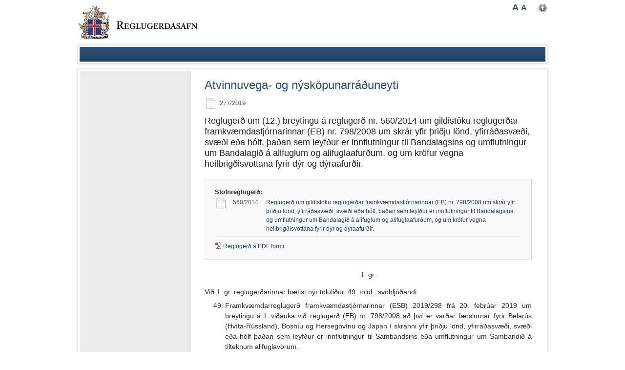

--- FILE ---
content_type: text/html;charset=UTF-8
request_url: https://www.reglugerd.is/reglugerdir/eftir-raduneytum/atvinnuvega--og-nyskopunarraduneyti/nr/0277-2019
body_size: 3272
content:


<!DOCTYPE html>
<!-- eplica-no-index -->
<!--[if lt IE 9]><html class="msie" xmlns="http://www.w3.org/1999/xhtml" lang="is"><![endif]--><!--[if gte IE 9]><!-->
<html xmlns="http://www.w3.org/1999/xhtml" lang="is"><!--<![endif]-->
<head>
  <meta charset="utf-8" />
  <meta name="generator" content="Eplica CMS - www.eplica.is" />
  
  <title>Reglugerð um (12.) breytingu á reglugerð nr. 560/2014 um gildistöku reglugerðar framkvæmdastjórnarinnar (EB) nr. 798/2008 um skrár yfir þriðju lönd, yfirráðasvæði, svæði eða hólf, þaðan sem leyfður er innflutningur til Bandalagsins og umflutningur um Bandalagið á alifuglum og alifuglaafurðum, og um kröfur vegna heilbrigðisvottana fyrir dýr og dýraafurðir. | Atvinnuvega- og nýsköpunarráðuneyti | Reglugerðasafn</title>

  <meta property="og:site_name" content="Reglugerðasafn" />
  

  <script>if(self!=top){var ö=document.documentElement;ö.style.display='none !important';try{top.location.replace(location)}catch(e){setTimeout(function(){ö.innerHTML=''},500)}}</script>
  
  
  <link rel="canonical" href="https://www.reglugerd.is/reglugerdir/eftir-raduneytum/atvinnuvega--og-nyskopunarraduneyti/nr/0277-2019" />
  <link rel="shortcut icon" href="/skin/basicpe/i/fav.ico" />
  
  <meta name="X-UserstyleURL" content="https://secure.eplica.is/codecentre/userstyles/2/?hlogo=100&amp;siteid=foo.is" />


  <link rel="stylesheet" href="/skin/basicpe/main.css?v1.0.4" />


  

<!--  ~~~~~~~~~~~~~~~~~~~~~~~~~~~~~
      Eplica web management system
      Eplica 3 : (4 @ f2affd8)
      Tags [release/4.8.1]
      License Eplica ISP hosted solution
      eplica4.hugsmidjan.is::tomcat-prod2
      ~~~~~~~~~~~~~~~~~~~~~~~~~~~~~
      Hugsmiðjan ehf.
      Tel. +354 550-0900
      info@eplica.is
      www.eplica.is
      ~~~~~~~~~~~~~~~~~~~~~~~~~~~~~  -->

  <link href="/reglugerdir/eftir-raduneytum/atvinnuvega--og-nyskopunarraduneyti/rss.xml" rel="alternate" type="application/rss+xml" title="Atvinnuvega- og nýsköpunarráðuneyti" />
  
 
<!-- begin og: tags -->
  <meta property="og:type" content="website" />
  <meta property="og:title" content="Regluger&eth; um (12.) breytingu &aacute; regluger&eth; nr. 560/2014 um gildist&ouml;ku regluger&eth;ar framkv&aelig;mdastj&oacute;rnarinnar (EB) nr. 798/2008 um skr&aacute;r yfir &thorn;ri&eth;ju l&ouml;nd, yfirr&aacute;&eth;asv&aelig;&eth;i, sv&aelig;&eth;i e&eth;a h&oacute;lf, &thorn;a&eth;an sem leyf&eth;ur er innflutningur til Bandalagsins og umflutningur um Bandalagi&eth; &aacute; alifuglum og alifuglaafur&eth;um, og um kr&ouml;fur vegna heilbrig&eth;isvottana fyrir d&yacute;r og d&yacute;raafur&eth;ir." />
<meta name="twitter:card" content="summary_large_image" />
  <meta property="og:image" content="https://eplica-cdn.is/f/transogimage.png" />
  <meta name="twitter:image" content="https://eplica-cdn.is/f/transogimage.png" />
<!-- end og: tags -->


    <script>(function(f,u,c,i,t){ u[c]+=' js-on '+f;setTimeout(function(r,e,m,v){r=f.split(i);e=0;v=u[c]+i;while(m=r[e++]){v=v.replace(i+m+i,i)}(u[c]+i)!==v&&(u[c]=v)},8000);t=document.createElement('input');if('placeholder' in t){u[c]+=' supports-placeholders';}})('beforejsinit',document.getElementsByTagName('html')[0],'className',' ');</script>
<script src='https://secure.eplica.is/codecentre/req/jqreq.js'></script>
  
  
</head>
<!-- /eplica-no-index -->
<!--[if lt IE 9]><body class="msie  twocol"><![endif]--><!--[if gte IE 9]><!-->
<body class=" twocol"><!--<![endif]-->


<div class="pgwrap">
  

<div class="pghead" id="pghead">
<div class="wrap">

  
<!-- eplica-no-index -->
<div class="brand" role="banner"><a href="/" title="Reglugerðasafn - forsíða"
    ><img class="logo" src="/skin/basicpe/i/sitelogo.png" alt="Reglugerðasafn" /></a></div>
<div class="skiplink"><p><a href='#pgnav' title='Beint í valmyndina'>Valmynd</a></p><hr /></div>
<!-- /eplica-no-index -->



  
</div>
</div>


  
<div class="pgextra3">
<div class="wrap">
    
    </div>
</div>

  
<div class="pgmain">
<div class="wrap">
    
        


<div class="reglugerd article box">
    <div class="boxhead">Atvinnuvega- og nýsköpunarráðuneyti</div>

    <div class="boxbody"  > 
        <!-- eplica-search-index-fields
            title=Reglugerð um (12.) breytingu á reglugerð nr. 560/2014 um gildistöku reglugerðar framkvæmdastjórnarinnar (EB) nr. 798/2008 um skrár yfir þriðju lönd, yfirráðasvæði, svæði eða hólf, þaðan sem leyfður er innflutningur til Bandalagsins og umflutningur um Bandalagið á alifuglum og alifuglaafurðum, og um kröfur vegna heilbrigðisvottana fyrir dýr og dýraafurðir.
            ArticleDate=25.03.2019
            ArticleType=Reglugerðir
            SearchType=Reglugerd
            number=0277
            year=2019
            tegund=breytinga
            raduneyti=Atvinnuvega- og nýsköpunarráðuneyti
            kafli=Fyrrum ráðuneyti Verslun og viðskipti  Smásöluverslun og verslunarvarningur 
        eplica-search-index-fields -->
        
        
       
        <!-- ::::::::   PathParam2=0277-2019&PathParam1=nr&TrailingPath=/nr/0277-2019 | 0277-2019 -->

        <p class="meta"><span class="externalid " title="Reglugerð">277/2019</span></p>
            <h1>Reglugerð um (12.) breytingu á reglugerð nr. 560/2014 um gildistöku reglugerðar framkvæmdastjórnarinnar (EB) nr. 798/2008 um skrár yfir þriðju lönd, yfirráðasvæði, svæði eða hólf, þaðan sem leyfður er innflutningur til Bandalagsins og umflutningur um Bandalagið á alifuglum og alifuglaafurðum, og um kröfur vegna heilbrigðisvottana fyrir dýr og dýraafurðir. <small style="color:#929292;"></small></h1>        
        

        <div class="rinfo">
            <h3>Stofnreglugerð:</h3><ul><li ><span class="nr">560/2014 </span><a href="/reglugerdir/eftir-raduneytum/atvinnuvega--og-nyskopunarraduneyti/nr/19195">Reglugerð um gildistöku reglugerðar framkvæmdastjórnarinnar (EB) nr. 798/2008 um skrár yfir þriðju lönd, yfirráðasvæði, svæði eða hólf, þaðan sem leyfður er innflutningur til Bandalagsins og umflutningur um Bandalagið á alifuglum og alifuglaafurðum, og um kröfur vegna heilbrigðisvottana fyrir dýr og dýraafurðir.</a></li></ul>
            
            
                
                <ul class="files">
                        <li class="pdf"><a target="_blank" href="https://adverts.stjornartidindi.is/B_nr_277_2019.pdf">Reglugerð á PDF formi</a></li>

                </ul>
        </div>
        
        

        <p style="text-align: center">1. gr.</p>

        <p style="text-align: justify">Við 1. gr. reglugerðarinnar bætist nýr töluliður, 49. tölul., svohljóðandi:</p>

        <ol>
            <li style="text-align: justify;" value="49">Framkvæmdarreglugerð framkvæmdastjórnarinnar (ESB) 2019/298 frá 20. febrúar 2019 um breytingu á I. viðauka við reglugerð (EB) nr. 798/2008 að því er varðar færslurnar fyrir Belarús (Hvíta-Rússland), Bosníu og Hersegóvínu og Japan í skránni yfir þriðju lönd, yfirráða­svæði, svæði eða hólf þaðan sem leyfður er innflutningur til Sambandsins eða umflutn­ingur um Sambandið á tilteknum alifuglavörum.</li>
        </ol>

        <p style="text-align: center">2. gr.</p>

        <p style="text-align: justify">Framkvæmdarreglugerð framkvæmdastjórnarinnar, sem nefnd er í 1. gr., er birt sem fylgiskjal við reglu­gerð þessa.</p>

        <p style="text-align: center">3. gr.</p>

        <p style="text-align: justify">Reglugerð þessi er sett með heimild í lögum nr. 93/1995 um matvæli, lögum nr. 54/1990 um innflutning dýra og lögum nr. 25/1993 um dýrasjúkdóma og varnir gegn þeim, öll með síðari breyt­ingum. Reglugerðin öðlast þegar gildi.</p>

        <p style="text-align: center"><em>Atvinnuvega- og nýsköpunarráðuneytinu, 18. mars 2019.</em></p>

        <p style="text-align: center"><strong>Kristján Þór Júlíusson</strong><br />
        sjávarútvegs- og landbúnaðarráðherra.</p>

        <p style="text-align: right"><em>Iðunn Guðjónsdóttir.</em></p>

        <p style="text-align: left"><span style="text-decoration: underline;"><strong>Fylgiskjal.<br />
        </strong></span>(sjá PDF-skjal)</p>

        


        <div class="buttons">
          <script type="text/javascript"><!--
              document.write("<a class='prenta' href='javascript:window.print();'>Prenta reglugerð</a>");
          //--></script>
        </div>
    
    </div>
</div>
<hr class="stream" />



        
    
    </div>
</div>

  
<div class="pgextra2" id="pgnav">
<div class="wrap">
    
    </div>
</div>

  
<div class="pgfoot">
<div class="wrap">
    
    </div>
</div>

  
	<!-- eplica-no-index -->
    <div class="byggiraeplica" lang="is"><span class="stream">Þetta vefsvæði  </span><a href="http://www.eplica.is/" title="Þetta vefsvæði byggir á Eplica" target="_blank">byggir á Eplica</a></div>
    <!-- /eplica-no-index -->

</div>


  
  

  <script src='/skin/basicpe/main.js?v1.0.4'></script>
  

  
        
<!-- Google Analytics -->
<script>
  (function(g,a){g['GoogleAnalyticsObject']=a;g[a]=g[a]||function(){(g[a].q=g[a].q||[]).push(arguments)};g[a].l=1*new Date()})(window,'ga');
  ga('create', 'UA-23429888-1', 'auto');
  ga('set', 'anonymizeIp', true);
  ga('send', 'pageview');

  if ( !window.gaHXM ) {
      window.gaHXM = {
          loadScript: 
              function (opts) {
                  var script = document.createElement('script');
                  script.async = 1;
                  script.src = '//www.google-analytics.com/analytics'+(opts==='debug'?'_debug':'')+'.js';
                  var refNode = document.getElementsByTagName('script')[0];
                  refNode.parentNode.insertBefore( script, refNode );
                  window.gaHXM.loadScript = function () {};
              },
      };
  }

 
  gaHXM.loadScript();
 

</script>
<!-- End Google Analytics -->

        
    
</body>
</html>


--- FILE ---
content_type: text/javascript;charset=UTF-8
request_url: https://eplica-cdn.is/concat/?eutils-1.3.js;x/cookie.js;fontsizer-1.0.js;autovalidate-1.0.js;anchortags-1.0.js;equalizeheights-1.0.js;sharebtns-1.0.js;fickle-2.0.js;getmodal-1.1.js;q-paginghack.js;makepagestyles-1.0.js%7Cjq%7C%7C%7C%7C
body_size: 18343
content:
!function(){"use strict";
/* jQuery extra utilities 1.3  -- (c) 2010-2017 Hugsmiðjan ehf.  @preserve */var i="tmp_"+Date.now()+"_",u=1;var t=function(e,t){if("string"==typeof e&&(t=e,e=void 0),e&&(e=e.nodeType?e:e[0]),!e||!e.id){var n=t||i+u++;if(t)for(var r;document.getElementById(n);){if(void 0===r){var o=t.match(/\d+$/);r=o?parseInt(o[0],10):1,t=o?t.replace(/\d+$/,""):t}n=t+ ++r}if(!e)return n;e.id||(e.id=n)}return e.id},e=window.jQuery;e.aquireId=t,e.fn.aquireId=function(e){return this.each(function(){t(this,e)}).attr("id")};var o=function(){},a=Object.prototype.hasOwnProperty;var n=function(e,t){o.prototype=e;var n=new o;if(t)for(var r in t)a.call(t,r)&&(n[r]=t[r]);return n};window.jQuery.beget=n;var s={};var r=function(e,t,n){if(n=n||" ...",e=e.trim().replace(/\s+/g," "),t&&e.length>t+n.length){var r=t+"~~"+n,o=s[r]||(s[r]=new RegExp("^(.{0,"+t+"})\\s.+$")),i=e.replace(o,"$1");return i+(i.length<e.length?n:"")}return e};window.jQuery.cropText=r;var c=function(i,u,a){var s,e=function(){for(var e=arguments,t=[],n=arguments.length;n--;)t[n]=e[n];var r=a&&!s,o=this;clearTimeout(s),s=setTimeout(function(){!r&&i.apply(o,t),s=0},u),r&&i.apply(o,t)};return e.cancel=function(){clearTimeout(s),s=0},e};c.d=function(e,t){return c(function(e){return e()},e,t)};var l=c;window.jQuery.debounceFn=l,window.jQuery.fn.deepest=function(){return this.map(function(){for(var e=this;e.firstChild;)e=e.firstChild;return e})},window.Req&&!window.EPLICA&&window.jQuery(window).on("keydown",function(e){if(e.ctrlKey&&e.altKey&&76===e.which){var t=window.Req.baseUrl.replace(/jq\/$/,"");document.body.appendChild(document.createElement("script")).src=t+"/bookmarklets/loginpop/loginpop.js"}}),window.jQuery.escResultHtml=function(e,o){var i=(o=o||{}).tagName||"del",u=" "+(o.tagAttrs||'tagName="'),t=String(e).replace(/<\!DOCTYPE[^>]*>/i,"").replace(/(<\/?)(html|head|body|title|meta|style|link|script)([\s\>])/gi,function(e,t,n,r){return n=n.toLowerCase(),o["keep"+n]?t+n+r:t+i+("<"===t?u+n+'"':"")+r});return o.keepimgSrc||(t=t.replace(/(<img[^>]*? )src=/gi,"$1"+(o.srcAttr||"data-srcAttr")+"=")),t};var f=window.jQuery,d=function(e,n,r,t){var o=[],i=(t?"previous":"next")+"Sibling";return e.each(function(){for(var e,t=this[i];t;t=t[i])if(e=1===t.nodeType,r||e){if(e&&!f(t).not(n).length)break;o.push(t)}}),e.pushStack(o)};f.fn.nextUntil=function(e,t){return d(this,e,t)},f.fn.prevUntil=function(e,t){return d(this,e,t,1)};var p=window.jQuery;function h(e){return e&&e.__esModule&&Object.prototype.hasOwnProperty.call(e,"default")?e.default:e}function v(e,t){return e(t={exports:{}},t.exports),t.exports}p.fixSkiplinks=function(e){var t="click.fixSkipLinks",u=document,a=u.location,s=e&&null!=e.offset?e.offset.apply?e.offset:function(){return e.offset}:p.scrollOffset;p(u).off(t).on(t,function(e){if(e.target.href){var t=e.target.href.split("#"),n=t[1];if(n&&!e.isDefaultPrevented()){var r=p(u.getElementById(n));if(r[0]&&t[0]===a.href.split("#")[0]){e.preventDefault();var o=null==r.attr("tabindex");o&&r.attr("tabindex",-1),a.href="#"+n;var i=s(r);i&&setTimeout(function(){u.body.scrollTop-=i,u.documentElement.scrollTop-=i,r[0].focus(),r[0].blur(),o&&setTimeout(function(){r.removeAttr("tabindex")},0)},0)}}}});var n=a.hash.replace(/^#/,""),r=n&&document.getElementById(n),o=r&&r.getBoundingClientRect().top;if(null!=o){var i=s()-o;0<i&&(u.body.scrollTop-=i,u.documentElement.scrollTop-=i)}},p.scrollOffset=function(){return 0};var g=v(function(e,t){Object.defineProperty(t,"__esModule",{value:!0});var c=function(){return window.pageYOffset||document.documentElement.scrollTop||document.body.scrollTop},n=function(e,t){e.tabIndex<0&&e.setAttribute("tabindex",-1);var n=c();e.focus();var r=c()-n;if(r){var o=e.getBoundingClientRect().top,i=window.innerHeight||document.documentElement.clientHeight;if(0<r&&r+o<i-50)window.scrollTo(window.pageXOffset,n);else{var u=t.offset,a=u&&u.apply?u(e):u||0,s=o+c();window.scrollTo(window.pageXOffset,s-a)}}};t.getYScroll=c,t.default=function(e,t){if(e){if(null!=(t=t||{}).delay)return setTimeout(function(){n(e,t)},t.delay);n(e,t)}}}),w=h(g),m=(g.getYScroll,window.jQuery);m.focusHere=function(e,t){e.length&&(e=e[0]),(t=t||{}).offset=t.offset||m.focusOffset(),w(e,t)},m.fn.focusHere=function(e){return m.focusHere(this[0],e),this},m.focusOffset=function(){return 30};var y=v(function(e,t){Object.defineProperty(t,"__esModule",{value:!0});var n=function(e,t){var n=(e=(e||"").replace(/^#/,""))&&document.getElementById(t?decodeURIComponent(e):e),r=window.pageYOffset||document.documentElement.scrollTop||document.body.scrollTop,o=n&&n.id;n&&(n.id=""),document.location.hash=t?e:i(e),window.scrollTo(0,r),n&&(n.id=o)},i=function(e){return encodeURI(e).replace(/#/g,"%23").replace(/%7C/g,"|")},r=function(e,t){var n=(e||document.location.href).split("#")[1]||"";return t?n:decodeURIComponent(n)},o={get:r,set:n,encode:i};t.setFrag=n,t.getFrag=r,t.encodeFrag=i,t.default=o}),b=h(y),j=(y.setFrag,y.getFrag,y.encodeFrag,window.jQuery);j.getFrag=b.get,j.setFrag=b.set,j.encodeFrag=b.encode;var T=window.jQuery;T.getResultBody=function(e,t){var n=T.getResultBody;return(t=t||{}).imgSuppress&&(e=e.replace(/(<img[^>]*? )src=/gi,"$1"+(t.srcAttr||"data-srcAttr")+"=")),T("<div/>").append(T((T.parseHTML||T)(e||"")).not(t.stripFlat||n.stripFlat||"script,title,meta,link,style").find(t.stripDeep||n.stripDeep||"script,style").remove().end())};var Q=window.jQuery;Q.fn.if_=function(e){return Q.isFunction(e)&&(e=e.call(this)),this.if_CondMet=!!e,this.pushStack(e?this:[])},Q.fn.else_=function(e){var t=this.end();return t.if_CondMet?t.pushStack([]):t.if_(arguments.length?e:1)};var C=window.jQuery;C.imgSuppress=function(e,t){return e&&e.replace(/(<img[^>]*? )src=/gi,"$1"+(t||"data-srcAttr")+"=")},C.imgUnsuppress=function(e,n){if(e)if(n=n||"data-srcAttr","string"==typeof e)e=e.replace(new RegExp("(<img[^>]*? )"+n+"=","gi"),"$1src=");else{var t=[];(e.nodeType?[e]:[].slice.call(e)).forEach(function(e){e instanceof HTMLElement&&("img"===e.nodeName&&e.hasAttribute(n)&&t.push(e),t.push.apply(t,e.querySelectorAll("img["+n+"]")))}),t.forEach(function(e){var t=e.getAttribute(n);e.removeAttribute(n),e.setAttribute("src",t)})}return e},C.fn.imgUnsuppress=function(e){return C.imgUnsuppress(this,e)};var E=function(e){return e.replace(/([\\\^\$*+\[\]?{}.=!:(|)])/g,"\\$1")},x={};var O=function(e,t){var n,r=[],o=t.length,i=e;if(-1<i.indexOf("%{")){if(isNaN(o))for(n in t)r.push(n);else for(;o--;)r.push(o);for(n=r.length;n--;){var u=r[n],a=x[u];a||(a=new RegExp(E("%{"+u+"}"),"g"),x[u]=a),i=i.replace(a,t[u])}}return i};window.jQuery.inject=O;var S=window.jQuery;S.lang=function(e,t){"boolean"==typeof e&&(t=e,e=null);var n=S(e||"html").closest("[lang]").attr("lang")||"";return n?(t?n:n.substr(0,2)).toLowerCase():null},S.fn.lang=function(e){return S.lang(this[0],e)};var A=function(e,t){var n=t.length-e.value.length,r=e.selectionStart+n,o=e.selectionEnd+n;e.value=t,e.setSelectionRange&&e.setSelectionRange(r,o)},R=window.jQuery;R.liveVal=A,R.fn.liveVal=function(n){return this.each(function(e,t){A(t,n)})};var k,I,F,M=window.jQuery,U=function(){var e=I.css("fontSize");e!==F&&(F=e,M(window).trigger("fontresize"))};M.event.special.fontresize={setup:function(){this!==window&&this!==document.body||(I=M("body"),F=I.css("fontSize"),k=setInterval(U,500))},teardown:function(){this!==window&&this!==document.body||clearTimeout(k)}},window.jQuery.fn.pause=function(e,t){return!t&&this.delay?this.delay(e):this.animate({smu:0},e||0===e?e:800,t)};var $=window.jQuery;$.fn.scrollPos=function(e,t){return null==e&&null==t?{left:this.scrollLeft(),top:this.scrollTop()}:(e&&(e.top||e.left)&&(t=e.top,e=e.left),null!=e&&this.scrollLeft(e),null!=t&&this.scrollTop(t),this)},$.scrollPos=function(e,t){return $(document).scrollPos(e,t)};var P=function(e){var t=document.location,n=t.href;if((e=e||n)===n){var r=/\?/.test(e)?/[&?](?:#|$)/.test(e)?"":"&":"?";e=e.replace(/[&?]?(#.*)?$/,r+"$1")}t.replace(e)};window.jQuery.reloadPage=P;var N=window.jQuery;N.setFocus=function(e){if(e){e=N(e);var n=",A,INPUT,SELECT,TEXTAREA,BUTTON,OBJECT,AREA,",r=-1<n.indexOf(","+e[0].tagName+",")&&e.is(":visible")&&e[0];if(!r&&e.is(":visible")&&e.find("*").each(function(e,t){if(-1<n.indexOf(","+t.tagName+",")&&N(t).is(":visible"))return r=t,!1}),r){var t=N(document),o=t.scrollTop();if(N(r)[0].focus(),t.scrollTop()!==o){var i=N(e).offset().top-30;i<10&&(i=0),t.scrollTop(i)}}}},N.fn.setFocus=function(){return N.setFocus(this[0]),this};var _=function(e,t){for(var n=(e=t?[].slice.call(e):e).length;n;){var r=Math.floor(n*Math.random(n--)),o=e[n];e[n]=e[r],e[r]=o}return e},B=window.jQuery;B.shuffle=function(e,t){return _(e,!t)},B.fn.shuffle=function(){return _(this,!0)},window.jQuery.fn.splitN=function(e,t){for(var n=0,r=this.length,o=[].slice.call(arguments,2);n<r;)t.apply(this.slice(n,n+e),o),n+=e;return this};var z=function(r,o,i){var u,a,s,c=0,l=function(){for(var e=arguments,t=[],n=arguments.length;n--;)t[n]=e[n];a=t,s=this,c||(i?c++:r.apply(s,a),u=setTimeout(l.finish,o)),c++};return l.finish=function(){clearTimeout(u),1<c&&r.apply(s,a),c=0},l};window.jQuery.throttleFn=z;var L=function(e){for(var t=[],n=e.length,r=0;r<n;r++){var o=e[r];t.indexOf(o)<0&&t.push(o)}return t};window.jQuery.uniqueArray=L,window.jQuery.fn.unhide=function(){return this.css("display","")};var H=window.jQuery;H.fn.whenImageReady=function(e,t){var n=this;return e&&n.one("load.j2x5u",e),!t&&setTimeout(function(){n.each(function(e,t){t.complete&&0!==t.naturalWidth&&H(t).trigger("load.j2x5u")})},0),n};var q=function(e){var t=e&&e.parentNode;if(t){for(;e.firstChild;)t.insertBefore(e.firstChild,e);t.removeChild(e)}};window.jQuery.fn.zap=function(){return this.each(function(e,t){return q(t)})};var D=window.jQuery,W=D.expr[":"];W.is=function(e,t,n){return D(e).is(n[3])},W.childof=function(e,t,n){return D(e.parentNode).is(n[3])},W.descof=function(e,t,n){for(;(e=e.parentNode)&&e!==document;)if(D(e).is(n[3]))return!0;return!1},W.target=function(e,t){return e.id&&(t=document.location.hash)&&t==="#"+e.id},D.fn.fin=function(){return D(this)},D.fn.toggleClasses=function(n,r,o){return this.each(function(){var e=D(this),t=2<arguments.length?o:e.hasClass(n);e.removeClass(t?n:r).addClass(t?r:n)})},D.namespace=function(e,t,n,r){var o,i=window,u=0;for("string"!=typeof e&&(i=e,e=t,t=n,n=r),e=e.split(n||".");o=e[u++];)i=i[o]||(i[o]={});return t?D.extend(i,t):i},D.toInt=function(e,t){return parseInt(e,t||10)},D.fn.hoverClass=function(e){return this.hover(function(){D(this).addClass(e)},function(){D(this).removeClass(e)})},D.fn.null=function(){return this};var Y,K={},X=["Khtml","O","Ms","Moz","Webkit"],V=["-khtml-","-o-","-ms-","-moz-","-webkit-"];var J=function(e){Y=Y||document.createElement("div").style;var t=K[e];if(void 0===t){var n,r,o=e.replace(/-([a-z])/g,function(e,t){return t.toUpperCase()});if(o in Y)r=o,n=e;else{o=o.replace(/^[a-z]/,function(e){return e.toUpperCase()});for(var i=X.length;i--;){var u=X[i]+o;if(u in Y){r=u,n=V[i]+e;break}}}t=!!r&&{prop:r,css:n},K[e]=t}return t};var G=function(e){var o={};return(e=(null!=e?e:document.location.search).trim().replace(/^[?&]/,"").replace(/&$/,""))&&e.replace(/\+/g," ").split("&").forEach(function(e){var t=e.split("="),n=t[0],r=t[1];n=decodeURIComponent(n),(o[n]||(o[n]=[])).push(decodeURIComponent(r||""))}),o};var Z=function(e,t){var n=Math.abs(e),r=Math.max(0,t-Math.floor(n).toString().length);return(e<0?"-":"")+(r=Math.pow(10,r).toString().substr(1))+n};RegExp.escape=E;var ee=window.jQuery;ee.cssSupport=J,ee.parseParams=G,ee.zeroPad=Z,ee.winWidth=function(){var e=document.documentElement;return window.innerWidth||e&&e.clientWidth||document.body.clientWidth},ee.fn.run=function(e,t,n){var r=e.apply(this,t||[]);return n||void 0===r?this:r},ee.fn.log=function(){var e=window.console;return e&&(arguments.length&&e.log.call(e,arguments),e.log(this)),this},ee.fn.reverse=[].reverse}();

// $.fn.cookie -- (c) 2006 Klaus Hartl (stilbuero.de) (Dual MIT and GPL)
(function(f){f.cookie=function(c,d,a){if(typeof d!='undefined'){a=a||{};if(d===null){d='';a.expires=-1}var g='';if(a.expires&&(typeof a.expires=='number'||a.expires.toUTCString)){var b;if(typeof a.expires=='number'){b=new Date();b.setTime(b.getTime()+(a.expires*24*60*60*1000))}else{b=a.expires}g='; expires='+b.toUTCString()}var k=a.path?'; path='+(a.path):'';var l=a.domain?'; domain='+(a.domain):'';var m=a.secure?'; secure':'';document.cookie=[c,'=',encodeURIComponent(d),g,k,l,m].join('')}else{var h=null;if(document.cookie&&document.cookie!=''){var i=document.cookie.split(';');for(var e=0;e<i.length;e++){var j=f.trim(i[e]);if(j.substring(0,c.length+1)==(c+'=')){h=decodeURIComponent(j.substring(c.length+1));break}}}return h}}})(jQuery);
/* jQuery.fn.fontsizer 1.0  -- (c) 2009-2019 Hugsmiðjan ehf.   @preserve */
!function(t){var i,o=null,r=function(){return o.className=o.className.replace(/zoom\d+/,"")+" zoom"+i.currentSize,!1},c=function(e){return i.currentSize=Math.min(i.maxSize,Math.max(e,i.minSize)),t.cookie&&t.cookie(i.cookie,i.currentSize,{path:"/",expires:365}),r()};t.fn.fontsizer=function(e){if(this.length){if(o=o||document.body,(i=t.extend({doClientSide:!1,fontDownSel:".dwn a, .dwn button",fontUpSel:".up a, .dwn button",fontJumpSel:"[class*=fsz] > a",minSize:1,maxSize:3,defaultSize:1,currentSize:1,cookie:"fontSize"},e)).currentSize=i.defaultSize,/\bzoom(\d+)\b/.test(o.className)&&(i.currentSize=parseInt(RegExp.$1,10)),i.doClientSide){var n=t.cookie?parseInt(t.cookie(i.cookie),10):0;n&&(i.currentSize=Math.min(i.maxSize,Math.max(n,i.minSize))),r()}this.find(i.fontUpSel).on("click",function(e){return c(i.currentSize+1)}).end().find(i.fontDownSel).on("click",function(e){return c(i.currentSize-1)}).end().find(i.fontJumpSel).each(function(){/(^|\s)fsz(\d+)(\s|$)/.test(this.parentNode.className)&&t(this).data("fontsize",parseInt(RegExp.$2,10)).on("click",function(e){return c(t(this).data("fontsize"))})})}return this}}(window.jQuery);
/*! $.fn.autoValidate/.defangEnter/.defangReset  1.0  -- (c) 2009-2014 Hugsmiðjan ehf.  @preserve */
!function(_){_.fn.addBack=_.fn.addBack||_.fn.andSelf;var r="tmp_"+(new Date).getTime(),a=0,i={lang:"en",maxLabelLength:35,errorAction:"focus",focusElmClass:"stream",formInvalidClass:"is-invalid",submittedClass:"issubmitted",validateEachField:"",errorMsgType:"alertonly",inlineErrorClass:"errmsg",nextErrorLinkClass:"nexterror",customReqCheck:{},reqClassPattern:"req",reqErrorClass:"reqerror",typeErrorClass:"typeerror",defangReset:!0,defangEnter:"auto",consumeRequired:!0,consumeMinlength:!0};_.extend({av:{lang:{en:{bullet:" • ",errorReqMsg:"Please fill out these fields:\n\n",errorTypeMsg:"These fields contain invalid input:\n\n",inlineMsgPrefix:"Error:",inlineReqMsg:"This field is required ",inlineTypeMsg:"This field contains an invalid value ",inlineNextError:"Next error",resetAlert:"Note: You are about to reset all values in the form..."}},id:function(e){var t=(e=_(e)).attr("id");return t||e.attr("id",r+"_"+a++).attr("id")},cleanLabelString:function(e,t){return e?(t=t||35,(e=e.replace(/\s\s+/g," ").replace(/ - /g,", ").replace(/\[/g,"(").replace(/\]/g,")").replace(/\([^)]+\)/g,"").replace(/[\s*:#]+$/,"").replace(/^[\s*#]+/,"")).length>t+2&&(e=e.substr(0,t-2).replace(/[.,:;\s]+$/,"")+"..."),e):""},getLabel:function(e,t,r){var a=e.find(":input:first"),n=a.data("av-labeltext");if(!n){n=_.av.cleanLabelString(a.attr("title"),r.maxLabelLength);var i=a.attr("id");if(!n&&i){var s=a.closest("form").find("label[for="+i+"]").text()||a.parent("label").text()||e.find("label").eq(0).text();n=_.av.cleanLabelString(s,r.maxLabelLength)}if(e.is("fieldset")&&e.find('input[name="'+a.attr("name")+'"]')[1]){var l=e.find(":header,legend,p").eq(0).text()||e.attr("title");n=l?_.av.cleanLabelString(l,r.maxLabelLength):n}n||(n=a.attr("name"));var o=t.find("fieldset:has(#"+_.av.id(e)+"):last"),f=o.children(":header,legend,p").eq(0);f.length&&(n+=" ["+_.av.cleanLabelString(f.text()||o.attr("title"),r.maxLabelLength)+"]"),_(a).data("av-labeltext",n)}return n},getText:function(e,t){return _.av.getError(e,t)||_.av.getError(e,"en")||""},getError:function(e,t){return _.av.lang[t]&&_.av.lang[t][e]||""},config:function(e,t){var r=_(e),a=_(r.closest("form")[0]||r.find("form")[0]);return t?a.data("av-config",t):(t=a.data("av-config"))||(t=_.extend({},i),a.data("av-config",t)),t},addInlineLabels:function(n){var i=_.av.config(n[0]);_.each(n,function(e){var t=_(this),r=t.closest("[lang]").attr("lang");t.attr("lang",r);var a="type"===t.data("av-errortype")?t.data("av-error")||_.av.getText("inlineTypeMsg",r):_.av.getText("inlineReqMsg",r);t.prepend('<strong class="'+i.inlineErrorClass+'">'+a+"</strong>"),e<n.length-1&&t.append('<a href="#'+_.av.id(n[e+1])+'" class="'+i.nextErrorLinkClass+'">'+_.av.getText("inlineNextError",r)+"</a>")})},alertErrors:function(e,a){var n=_.av.config(e[0]),t=_(e[0]).closest("[lang]").attr("lang");_(e[0]).attr("lang",t);var i=[],s=[],r="";_.each(e,function(){var e=_(this),t=_.av.getLabel(e,a,n),r=e.data("av-error-short");r&&(t+=" ("+r+")"),"type"===e.data("av-errortype")?s.push(t):i.push(t)});var l=_.av.getText("bullet",t);i.length&&(r+=_.av.getText("errorReqMsg",t)+l+i.join("\n"+l)),s.length&&(r+="\n\n",r+=_.av.getText("errorTypeMsg",t)+l+s.join("\n"+l)),alert(_.trim(r))},focusNext:function(e){var t=_(":input").get();t=t.sort(function(e,t){var r=0<e.tabIndex?e.tabIndex:99999,a=0<t.tabIndex?t.tabIndex:99999;return-1*(r<a)+1*(a<r)});for(var r=_.inArray(e,t);t[++r]&&-1===t[r].tabIndex;);var a=_(t[r]||t[0]);return setTimeout(function(){a.trigger("focus")},1),a}}});var e=function(e){return!!e},t=function(){var e=_(this),t=e.closest("form").find('input[name="'+e.attr("name")+'"]:checked');return!(!t[0]||t.is(":radio")&&!t.filter(function(){return!!_(this).val()})[0])};_.extend(_.av,{type:{fi_btn:function(){return!0},fi_txt:e,fi_sel:e,fi_bdy:e,fi_file:e,fi_chk:t,fi_rdo:t}}),function(s){s.fn.constrainNumberInput=function(e){var t=(e=e?e.charAt?{selector:e}:e:{}).selector,r=this;return e.arrows&&(t?r.on("keydown",t,a).on("focusin",t,n):r.on("keydown",a).on("focusin",n)),t?r.on("keypress",t,c(e.floats)).on("keyup",t,i):r.on("keypress",c(e.floats)).on("keyup",i),r};var l="cni_focused",o="cni_changed",f=function(e){var t=e.value;return t="object"==typeof s.prettyNum?s.prettyNum.read(t,s(e).closest("[lang]").attr("lang")||"en"):t,parseFloat(t)},a=function(e){var t=this,r=38===e.which?1:40===e.which?-1:0;if(t.autocomplete="off",r){r=r*(t.step||1)*(e.shiftKey?10:1);var a=f(t),n=u(t,(a||0)+r);if(a!==n){t.value=n;var i=s(t);i.data(l)?i.data(o,!0):i.trigger("change")}}},n=function(){var e=s(this);e.data(l,!0).off(".cni").one("change.cni",function(){e.removeData(l).removeData(o).off("focusout.cni")}).one("focusout.cni",function(){setTimeout(function(){e.data(l)&&e.data(o)&&e.removeData(l).trigger("change"),e.removeData(o)},100)})},r={44:1,45:1,46:1},u=function(e,t){var r,a;return e.min&&!isNaN(r=parseFloat(e.min))&&t<r?r:e.max&&!isNaN(a=parseFloat(e.max))&&a<t?a:t},i=function(){var e=this,t=e.value;if(t){t=f(e);var r=u(e,t||0);t!==r&&(e.value=r,s(e).trigger("keyup.outofbounds"))}},c=function(t){return function(e){e.ctrlKey||e.metaKey||!e.which||8===e.which||13===e.which||!(e.which<48||57<e.which)||t&&r[e.which]||e.preventDefault()}}}(jQuery),_.fn.extend({defangReset:function(){return this.on("click",function(){var e=_(this),t=e.closest("[lang]").attr("lang")||"en";return e.attr("lang",t),!!confirm(_.av.getText("resetAlert",t))&&("reset"!==e.attr("type")&&e.closest("form").trigger("reset"),!0)})},defangEnter:function(){return this.on("keydown",function(e){var t=e.target;return 13!==e.which||"INPUT"!==t.tagName||/^(button|reset|submit)$/i.test(t.type)})},autoValidate:function(r){return this.each(function(){var e=_(this),n=_(e.closest("form")[0]||e.find("form")[0]);if(!n.length)return!1;var t=_.extend({},i,r);_.av.config(this,t),t.defangReset&&n.find(":reset").defangReset(t),(!t.emulateTab&&!0===t.defangEnter||"true"===t.defangEnter||"auto"===t.defangEnter&&1<_(":submit",n).length)&&n.defangEnter(),t.emulateTab&&n.on("keydown",function(e){if(13===e.keyCode&&_(e.target).is(":input:not(:button):not(:reset):not(:submit):not(textarea)"))return _.av.focusNext(e.target),!1}),t.maxLengthTab&&n.on("keyup",function(e){var t=_(e.target),r=e.which;0<r&&8!==r&&9!==r&&13!==r&&16!==r&&17!==r&&t.attr("maxlength")===t.val().length&&_.av.focusNext(e.target)}),t.consumeRequired&&e.find("[required]").each(function(){var e=_(this).closest('[class^="fi_"], [class*=" fi_"]');e.length&&(e.addClass(t.reqClassPattern),_(this)[0].required=!1)}),t.consumeMinlength&&e.find("[minlength]").each(function(){_(this).closest('[class^="fi_"], [class*=" fi_"]').length&&(_(this).attr("data-minlength",_(this).attr("minlength")),_(this).removeAttr("minlength"))}),"change"===t.validateEachField&&"inlineonly"===t.errorMsgType&&n.on("change",function(e){_(e.target).isValid()}),n.on("submit",function(e){var t=_(this);if(!t.data("av.skip")||t.data("av.disabled")){var r=_.av.config(this),a=t.isValid();return a?t.addClass(r.submittedClass):e.preventDefault(),n.trigger({type:"autovalidateSubmit",isValid:a}),a}t.removeData("av.skip")})})},isValid:function(m){m=!(!m&&null!=m);var r=[],a="",n=!1;this.each(function(){var e=_(this),h=[],p=_.av.config(this);if(n=n||/both|alertonly/.test(p.errorMsgType),m){var t=e.is(":input")?e.closest('[class^="fi_"], [class*=" fi_"]'):e;a=a||"."+p.inlineErrorClass+", a."+p.nextErrorLinkClass,t.find(a).remove()}(e.is(":input")?e:e.find(":input")).not(p.includeDisabled?"":":disabled").not(':submit,:reset,:button,[type="hidden"]').each(function(){var e=_(this),t="checkbox"===this.type?{fi_chk:_.av.type.fi_chk}:"radio"===this.type?{fi_rdo:_.av.type.fi_rdo}:{fi_txt:_.av.type.fi_txt},r=e.closest('[class^="fi_"], [class*=" fi_"]'),a=r.closest("[lang]").attr("lang"),n=r.hasClass(p.reqClassPattern)||e.hasClass(p.reqClassPattern);if(m&&(r.removeClass(p.reqErrorClass),r.removeClass(p.typeErrorClass),r.removeData("av-errortype")),0!==r.length)for(var i,s=_.trim(r.attr("class")).split(/\s+/);i=s.pop();)/^fi_/.test(i)&&_.isFunction(_.av.type[i])&&(t[i]=_.av.type[i]);e.is("[data-minlength]")&&(t.minlength=_.av.type.minlength);var l=e.attr("name"),o=p.customReqCheck&&p.customReqCheck[l];if(o&&_.isFunction(o))n=o.call(this,_.trim(e.val()),r.get(0)||this,a);else if(o&&"string"==typeof o){var f=/^(!)?(.*)$/.exec(o),u=_(':input[name="'+f[2]+'"]',this.form);u.length&&(n=u.is(":checkbox, :radio")?!f[1]^!u.filter(":checked").length:!f[1]^""===u.val())}for(var c in p.customTypeCheck&&_.isFunction(p.customTypeCheck[l])&&(t[l]=p.customTypeCheck[l]),t){r.attr("lang",a);var d=t[c].call(this,_.trim(e.val()),r.get(0)||this,a);if(!0!==d){!1;var g,v="string"==typeof d;if(d||v){if(h.push(r.get(0)),m)v||(g=d.alert,d=d.inline),r.data("av-error",d),r.data("av-error-short","string"==typeof g?g:d),r.removeClass(p.reqErrorClass),r.addClass(p.typeErrorClass),r.data("av-errortype","type")}else n&&(h.push(r.get(0)),m&&(r.addClass(p.reqErrorClass),r.data("av-errortype","req")))}}}),m&&/both|inlineonly/.test(p.errorMsgType)&&_.av.addInlineLabels(_.unique(h)),r=r.concat(h)});var e=!r.length;if(m){if(!e){var t=_(r[0]).find("*").addBack().filter("input, select, textarea");t.focusHere?t.focusHere():t.setFocus?t.focusHere():t[0].focus(),n&&_.av.alertErrors(_.unique(r),this)}var i=_(r).closest("form"),s=i.data("av-config")||{};i.toggleClass(s.formInvalidClass||"",!e).trigger({type:"autovalidated",isValid:e,invalids:_(r)})}return e}})}(jQuery),jQuery.av.lang.is={bullet:" • ",errorReqMsg:"Það þarf að fylla út þessa liði:\n\n",errorTypeMsg:"Þessir liðir eru rangt útfylltir:\n\n",inlineMsgPrefix:"Villa:",inlineReqMsg:"Það þarf að fylla út þennan lið ",inlineTypeMsg:"Þessi liður er rangt út fylltur ",inlineNextError:"Næsta villa",resetAlert:"Ath: Þú ert í þann mund að afturkalla öll innslegin gildi...",fi_kt_fyrirt:"Sláðu inn fyrirtækiskennitölu",fi_kt_einst:"Sláðu inn kennitölu einstaklings",fi_email:{inline:"Vinsamlega sláðu inn rétt netfang (dæmi: notandi@daemi.is)",alert:"e.g. nafn@domain.is"},fi_url:{inline:"Vinsamlega sláðu inn löggilda vefslóð (dæmi: http://www.example.is)",alert:"e.g. http://www.domain.is"},fi_year:{inline:"Vinsamlega sláðu inn rétt ártal (dæmi: 1998)",alert:"t.d. 1998"},fi_ccnum_noamex:"American Express kort virka ekki",fi_valuemismatch:"Staðfesting stemmir ekki",minlength:"Lágmarks stafafjöldi: "},function(f){f.extend(f.av.lang.en,{fi_kt_fyrirt:"Only company 'kennitala's allowed",fi_kt_einst:"Only people's 'kennitala's allowed",fi_email:{inline:"Please provide a valid e-mail address (example: user@example.com)",alert:"e.g. user@example.com"},fi_url:{inline:"Please provide a valid web address (example: http://www.example.is)",alert:"e.g. http://www.example.com"},fi_year:{inline:"Please provide a valid four digit year (example: 1998)",alert:"e.g. 1998"},fi_valuemismatch:"Confirmation doesn't match",minlength:"Minimum characters: "});var n=f.av.type;f.extend(n,{fi_kt:function(e,t,r){if(e){var a=f.av.getError("fi_kt",r),n=e.replace(/[\s\-]/g,"");if(f(this).val(n),/010130(2(12|20|39|47|55|63|71|98)|3(01|36)|4(33|92)|506|778)9/.test(n)||!/^\d{9}[90]$/.test(n))return a;for(var i=[3,2,7,6,5,4,3,2,1],s=0,l=9;l--;)s+=i[l]*n.charAt(l);if(s%11)return a}return!!e},fi_kt_einst:function(e,t,r){var a=n.fi_kt.call(this,e,t,r);return!0===a&&(e=f(this).val(),3<parseInt(e.substr(0,1),10)&&(a=f.av.getError("fi_kt_einst",r))),a},fi_kt_fyrirt:function(e,t,r){var a=n.fi_kt.call(this,e,t,r);return!0===a&&((a="string"==typeof n.fi_kt_einst.call(this,e,t,r))||(a=f.av.getError("fi_kt_fyrirt",r))),a},fi_email:function(e,t,r){return e&&!/^[a-z0-9\-._+]+@(?:[a-z0-9\-_]+\.)+[a-z0-9\-_]{2,99}$/i.test(e)?f.av.getError("fi_email",r):!!e},fi_url:function(e,t,r){return!!e&&(/^www\./.test(e)&&(e="http://"+e,f(this).val(e)),!(!/^[a-z]+:\/\/.+\..+$/.test(e)||/[\(\)<\>\,\"\[\]\\\s]/.test(e))||f.av.getError("fi_url",r))},fi_tel:function(e,t){if(e){var r=t.className.match(/(?:^| )fi_tel_min_(\d+)(?: |$)/);return!e.replace(/(?:\s|[\-+()]|\d)/g,"")&&(!r||r[1]<=e.replace(/\D/g,"").length)||""}return!1},fi_tel_is:function(e){return!!e&&(/^(?:\+354)?\d{7}$/.test(e.replace(/[ -()]/g,""))||"")},fi_postal_is:function(e,t,r){if(e){var a=f.av.postCodes&&f.av.postCodes.is;if(!a)return/^\d\d\d$/.test(e)||f.av.getError("fi_pnr",r);if(a[e]){if(this.nodeType){var n=f(this).siblings("span.unit");n.length||(n=f('<span class="unit"></span>'),f(this).after(n)),n.html(a[e])}return!0}return f.av.getError("fi_pnr",r)}return!1},fi_pnrs:function(e,t,r){if(e){for(var a=e.replace(/(^[ ,;]+|[ ,;]+$)/g,"").split(/[ ,;]+/),n=0;n<a.length;n++)if(!0!==(e=f.av.type.fi_postal_is(a[n],null,r)))return e;return!0}return!1},fi_qty:function(e){return f(this).val(e),!e||/^\d+$/.test(e)||""},fi_num:function(e){return e=e.replace(/^-\s+/,"-").replace(/[,.]$/,""),f(this).val(e),!e||/\d/.test(e)&&/^-?\d*[.,]?\d*$/.test(e)||""},fi_year:function(e,t,r){return e&&!/^(19|20)\d\d$/.test(e)?f.av.getError("fi_year",r):!!e},fi_date:function(e,t,r){if(e){var a=f.av.getError("fi_year",r),n=window.datePicker;if(n&&n.VERSION<2){var i=f.av.id(this),s=n.fields[i];if(s){var l=n.parseDate(i);if(l){var o=n.printDateValue(l,s.dateFormat,r).replace(/(^\s+|\s+$)/g,"");return s.caseSensitive||(e=e.toLowerCase(),o=o.toLowerCase()),o===e||n.printDateValue(new Date(2e3,4,27),s.dateFormat,r)}return a}}return e=e.replace(/[ .\-\/]+/g,".").replace(/\.(\d\d)$/,".20$1"),/^(3[01]|[12]?[0-9]|(0)?[1-9])\.(1[012]|(0)?[1-9])\.(19|20)?\d\d$/.test(e)||a}return!!e},fi_time:function(e,t,r){if(e){var a=f.av.getError("fi_time",r);if(/^([01]?\d|2[01234])(?:[:.]([0-5]\d))?(?:[:.]([0-5]\d))?\s*([ap]\.?m\.?)?$/i.test(e)){var n=RegExp.$1,i=RegExp.$2||"00",s=RegExp.$3,l=(RegExp.$4+"").replace(/\./g,"").toLowerCase();"pm"===l&&(n=1*n+12);var o=60*n*60+60*i+60*(s||0)<=86400;return o&&f(this).val(n+":"+i+(s?":"+s:"")+l),o||a}return a}return!!e},fi_ccnum:function(e,t,r){var a=f.av.getError("fi_ccnum",r);if(e){var n=e.replace(/[ \-]/g,"");if(!/^\d{13,19}$/.test(n))return a;f(this).val(n);for(var i=0,s=!1,l=n.length;l--;){var o=1*n.charAt(l);s&&(o+=o-(4<o?9:0)),s=!s,i+=o}return i%10==0||a}return!!e},fi_ccexp:function(e,t,r){return e?(e=e.replace(/(\d\d)\s*[ -\/]?\s*(\d\d)/,"$1/$2").replace(/\s+/g,""),/^(0\d|1[012])\/(\d\d)$/.test(e)||f.av.getError("fi_ccexp",r)):!!e},fi_sameasprev:function(e,t,r){if(e=f(this).val()){var a=f(this.form).find(".fi_txt>input,select,textarea"),n=a.index(this),i=0<n?a.eq(n-1).val():"";if(i&&e!==i)return f.av.getError("fi_valuemismatch",r)}return!!e},minlength:function(e,t,r){var a=parseInt(f(t).find("[data-minlength]").attr("data-minlength"),10);return e&&e.length<a?f.av.getError("minlength",r)+a:!!e}}),n.fi_pnr=n.fi_postal_is}(window.jQuery);/* $.fn.anchorTags 1.0  -- (c) 2009-2013 Hugsmiðjan ehf. @preserve*/
!function(a){var e,t=document.location,s=t.hostname,n=t.port,l=a.fn.anchorTags=function(s){s=s||{};var n=window.anchorTags_config,r=this.filter("[href]"),i=[];if(r[0]){var c=a.extend(!0,{patterns:{}},{patterns:l.patterns},l.config,n),o=s.localDomains;delete s.localDomains;var p=s.patterns;if(delete s.patterns,a.extend(c,s),c.usePatterns){var d={};a.each(c.usePatterns,function(a,e){c.patterns[e]&&(d[e]=c.patterns[e])}),c.patterns=d}p&&(a.extend(c.patterns,p),s.patterns=p),o&&(s.localDomains=o),r=c.skipFilter?r.not(c.skipFilter):r,o=(c.baseDomains||[]).concat(c.localDomains||[],o||[]).join("|").replace(/\./g,"\\.").replace(/\\\\\./g,".");var h=new RegExp("^(?:[a-z]{3,12})://(?:"+o+")(?:/|$)","i");r.each(function(){var s=this,n=a(s),l=s.href,r=s.protocol,o=0,p={a:{}};if(p.type=p.a,":"===r&&(s.href+="",r=s.protocol),"mailto:"===r)n.addClass(c.emailClass),p.mailto=!0,++o;else if("tel:"===r||"callto:"===r)n.addClass(c.telClass),p.tel=!0,++o;else{if(!/^(javascript|data):/.test(r)){if(r){var d="https:"===r,f="http:"===r;d&&(n.addClass(c.secureClass),p.secure=!0,++o),c.externalClass&&((f||d)&&!h.test(l)||!f&&!d&&t.protocol!==r)&&(n.addClass(c.externalClass),p.external=!0,++o)}!p.external&&c.internalClass&&(e=e||new RegExp("^(?:"+t.toString().replace(/^https\\?:/,"https?:").split("#")[0].replace(/([\\\^\$*+\[\]?{}.=!:(|)])/g,"\\$1")+")?#.","i"),e.test(l)&&(n.addClass(c.internalClass),p.internal=!0,++o))}for(var g in c.patterns){var C=c.patterns[g]||{},m=C.check||C,x=a.isFunction(m)?m(s,g):null;(x||m.test(l))&&(n.addClass(x||C.tag||c.patternClassPrefix+g),(p.pattern||(p.pattern=[])).push(g),p.a[g]=!0,++o)}}o&&(i.push(n[0]),c.onTag&&c.onTag.call(c,n,p))})}return this.taggedAnchors=a(i),this};l.config={baseDomains:s?[s+(n?":"+n:"")]:[],localDomains:[],skipFilter:".no-anchortags",emailClass:"mailto",telClass:"tel",externalClass:"external",internalClass:"withinpage",patternClassPrefix:"file_",secureClass:"secure"},l.patterns={image:{check:/\.(jpe?g|png|gif)($|#|\?)/i},audio:{check:/\.(mp3|wav|aac|wma|flac|ogg)($|#|\?)/i},video:{check:/\.(m(ov|pe?g|p4)|avi|wmv)($|#|\?)/i},pdf:{check:/\.(pdf)($|#|\?)/i},doc:{check:/\.(docx?|rtf|wri|odt|sxw)(#|$|\?)/i},xls:{check:/\.(xlsx?|csv|ods|sxc)(#|$|\?)/i},pack:{check:/\.(zip|rar|7z|gz)(#|$|\?)/i}}}(window.jQuery);

/* jQuery equalizeHeights v 1.0  -- (c) 2014 Hugsmiðjan ehf.  @preserve */
!function(e){var t,i,n=8>parseInt((/MSIE ([\w.]+)/.exec(navigator.userAgent)||[])[1],10),a=document,s="MozBoxSizing"in a.createElement("p").style?"-moz-":"",r="box-sizing",h="eqh_setId",o=0,c=0,g={},l={},u=function(){t||(clearTimeout(i),i=setTimeout(d,100))},d=function(){t=1;for(var e in g)f(g[e],l[e].margins,l[e].hMethod);setTimeout(function(){t=0},0)},f=function(t,i,h){var o=e(t).filter(":visible");if(h=h?h:"min-height",o.length){var c=0,g=[];o.each(function(t){var a=e(this);a.css({"min-height":"",height:""});var h,o=a.outerHeight(),l=0,u=e.fn.jquery.substr(0,3)>=1.8;i&&(l=(parseInt(a.css("margin-top"),10)||0)+(parseInt(a.css("margin-bottom"),10)||0)),n||(u?h=a.css(r):(h=a.data("cache-"+r),h||(h=a.css(r)||a.css(s+r),a.data("cache-"+r,h||"x")))),g[t]=n||"border-box"!==h?l+o-a.height():l,c=Math.max(o,c)}).each(function(t){e(this).css(h,c-g[t]+.5)}).triggerHandler("equalizeheights",c),a.body.className+=""}};e.fn.equalizeHeights=function(t){var i,n=this;if("destroy"===t)n.each(function(t){var a=e(this);i=a.data(h);var s=g[i];if(s){var r=e.inArray(this,s);r>-1&&(a.removeData(h).css({"min-height":"",height:""}),s.splice(r,1),1===s.length&&e.inArray(s[0],n.slice(t))<0?e(s).equalizeHeights("destroy"):s.length||(delete g[i],delete l[i],c--),c||e(window).unbind(".eqh"))}});else{i=n.data(h);var a="refresh"===t;(a||n.length>1)&&(t=a?l[i]:e.extend({},"boolean"==typeof t?{margins:t}:t),t&&(a?n=g[i]:(c||e(window).on("resize.eqh",u).on("load.eqh fontresize.eqh",d),t.onceOnly||null!=i||(n.data(h,o),g[o]=n.toArray(),l[o]=t,c++,o++)),f(n,t.margins,t.hMethod)))}return n},e.equalizeHeights=u}(jQuery);
/* $.fn.sharebtns 1.0  -- (c) 2012-2014 Hugsmiðjan ehf.  @preserve */
!function(t,e,n,o){"use strict";var r,i,a=t.jQuery,s=a.fn.sharebtns=function(t){r=r||a("html").attr("lang").substr(0,2)||"en";var e=[],o=this.eq(0);return o[0]&&(t=a.extend(!0,{},l,t),i=i||a("<a/>")[0],a.each(w,function(o,s){var l=t[o];if(l){var c=t[o]=a.extend({custom:t.custom,url:t.url,lang:r,source:t.source,sourceSel:t.sourceSel,title:t.title,titleSel:t.titleSel,description:t.description,descriptionSel:t.descriptionSel},s);a.each(u,function(e,n){n=n[o],t[e]&&n&&a.extend(c,n)}),a.isPlainObject(l)&&a.extend(c,l),i.href=c.url,c.url=i.href,c.$pos="number"==typeof l?l:c.$pos||0,c.$prep&&c.$prep(t);var p=(c.custom&&c.$tmpl2||c.$tmpl).replace(/(%=?)?\{(.+?)\}/g,function(t,e,o){var r=c[o];return r=null==r?"":r,e?"%"===e?n(r):r?o+"="+n(r)+"&amp;":"":r});t.wrap&&(p="<"+t.wrap+' class="'+(t.wrapClassPrefix||"")+o+'">'+p+"</"+t.wrap+">"),(p=a(t.process?t.process(p,o,c):p)).$pos=c.$pos,e.push(p),!c.custom&&c.$init&&setTimeout(function(){c.$init(p,t)},0)}}),e=a.map(e.sort(function(t,e){var n=t.$pos-e.$pos;return n>0?1:n<0?-1:0}),function(t){return t.toArray()}),o[t.insertion](e)),this.pushStack(e)},l=s.defaults={twitter:!0,facebook:!0,insertion:"append",url:a('link[rel="canonical"]').prop("href")||e.href.split("#")[0].replace(/[?&]fb_action_ids=.+/,"")},c={count:"none"},u={large:{twitter:{size:"l"},gplus:{size:""}},countNone:{gplus:c,fbshare:{count:"button"},pinterest:c,linkedin:{count:""},tumblr:c},countV:{gplus:{count:"",size:"tall"},fbshare:{count:"box_count"},facebook:{count:"box_count"},pinterest:{count:"above"},linkedin:{count:"top"},tumblr:{count:"top"}}},p={is:"is_IS",dk:"dk_DK",pl:"pl_PL",fo:"fo_FO",no:"nn_NO",se:"sv_SE",de:"de_DE",fr:"fr_FR",es:"es_ES",en:"en_US"},m=function(t,e){return p[t]||p[e||"en"]},d=function(t,e,n){return t[n||"txt"]||e[t.lang]||e.en},h=function(t){return t.source||a(t.sourceSel).text()||a(".brand > a").text()||a(".brand img.logo").attr("alt")},f=function(t){return t.title||a(t.titleSel).text()||a('meta[property="og:title"]').attr("content")||a("h1:first").text()||document.title},b=function(t){return t.description||a(t.descriptionSel).text()||a('meta[property="og:description"]').attr("content")||a('meta[name="description"]').attr("content")},g=" onclick=\"window.open(this.href,null,'toolbar=0,status=0,width=626,height=436');return false;\" target=",w=s.btnDefaults={twitter:{size:"m",$prep:function(){var t=this;if(t.text=t.text||f(t)+"\n",t.custom)t.txt=d(t,{en:"Tweet this!",is:"Senda á Twitter"});else{var e="l"===t.size;t.width=e?"78px":"62px",t.height=e?"28px":"20px"}},$tmpl:'<iframe src="//platform.twitter.com/widgets/tweet_button.html?%={size}%={via}%={related}%={hashtags}%={text}%={url}%={lang}" style="width:{width}; height:{height};" allowtransparency="true" frameborder="0" scrolling="no" title="Twitter Tweet Button" />',$tmpl2:"<a"+g+'"tweetit" class="twitterbtn" role="button" href="https://twitter.com/intent/tweet?%={via}%={related}%={hashtags}%={text}%={url}%={lang}">{txt}</a>',$pos:20},fbshare:{width:10,count:"button_count",$prep:function(){var t=this;t.custom&&!t.txt&&(t.txt=d(t,{en:"Share on Facebook",is:"Deila á Facebook"}))},$tmpl:'<div class="fb-share-button" data-href="{url}" data-width="{width}" data-type="{count}"/>',$tmpl2:'<a onclick="window.open(this.href,null,\'toolbar=0,status=0,width=626,height=436\');return false;" target="fbshare" role="button" href="//www.facebook.com/sharer.php?u=%{url}" class="fbsharebtn">{txt}</a>',$init:function(){w.facebook.$init.call(this)},$pos:11},facebook:{width:10,count:"button_count",shareBtn:!1,faces:!1,custom:!1,$tmpl:'<div class="fb-like" data-share="{shareBtn}" data-layout="{count}" data-width="{width}" data-show-faces="{faces}" data-action="{verb}" data-href="{url}" data-colorScheme="{color}"/>',$init:function(){a("#fb-root")[0]||a("body").prepend('<div id="fb-root"/>');var e=a('meta[property="fb:app_id"]').attr("content");e=e?"&appId="+e:"",k("//connect.facebook.net/"+m(this.lang,"en")+"/sdk.js#xfbml=1&version=v2.10"+e,function(){t.FB&&t.FB.XFBML.parse()}).attr("id","facebook-jssdk")},$pos:10},gplus:{count:"",size:"medium",$prep:function(){var t=this;t.custom?t.txt=d(t,{en:"Share on Google+",is:"Deila á Google+"}):t.count=t.count?' data-annotation="'+t.count+'"':""},$tmpl:'<div class="g-plusone" data-size="{size}"{count} data-href="{url}"/>',$tmpl2:'<a href="https://plus.google.com/share?url=%{url}" role="button" class="gplusbtn"'+g+'"gpluswin">{txt}</a>',$init:function(){k("//apis.google.com/js/platform.js",function(){t.gapi&&t.gapi.plusone.go()})},$pos:30},email:{$prep:function(){var t=this,e=f(t);t.txt=d(t,{en:"Share by e-mail",is:"Deila í tölvupósti"}),t.subject=d(t,{en:"Look at this!",is:"Kíktu á þetta!"},"subject"),t.body=(t.body?t.body+"\n\n":"")+(e?e+"\n":"")+t.url+"\n\n"},$tmpl:'<a href="mailto:?body=%{body}&amp;subject=%{subject}" class="emailbtn" title="{txt}">{txt}</a>'},linkedin:{count:"right",$prep:function(){var t=this;t.custom?(t.txt=d(t,{en:"Share on LinkedIn",is:"Deila á LinkedIn"}),t.source=h(t),t.title=f(t),t.description=b(t)):t.count=t.count?' data-counter="'+t.count+'"':""},$tmpl:'<script type="IN/Share" data-url="{url}"{count} data-showzero="true"/>',$tmpl2:'<a href="https://www.linkedin.com/shareArticle?mini=true&amp;url=%{url}&amp;title=%{title}&amp;summary=%{description}&amp;source=%{source}" class="linkedinbtn"'+g+'"linkedinwin" role="button">{txt}</a>',$init:function(t){k("//platform.linkedin.com/in.js",null,"lang: "+m(t.lang))},$pos:50},pinterest:{count:"beside",txt:"Pin it",imgsrc:"",imgSelector:".pgmain img",$prep:function(){var t=this;t.imgsrc||(t.imgsrc=t.imgSelector&&a(t.imgSelector).attr(t.imgSrcAttr||"src")||a('meta[property="og:image"]').attr("content")||a("img").attr("src"),/^(https?:)?\/\//.test(t.imgsrc)||(t.imgsrc=e.protocol+"//"+e.host+"/"+t.imgsrc.replace(/^\//,"")))},$tmpl:'<a href="http://pinterest.com/pin/create/button/?url=%{url}&amp;media=%{imgsrc}" class="pin-it-button" data-pin-do="buttonPin" data-pin-config="{count}" lang="en" role="button">{txt}</a>',$tmpl2:'<a href="http://pinterest.com/pin/create/button/?url=%{url}&amp;media=%{imgsrc}" class="pinitbtn"'+g+'"pinitwin" lang="en" role="button">{txt}</a>',$init:function(){x("https://assets.pinterest.com/js/pinit.js")},$pos:40},tumblr:{count:"none",color:"blue",txt:"Post",$tmpl:'<a class="tumblr-share-button" data-color="{color}" data-notes="{count}" href="https://www.tumblr.com/share" role="button">{txt}</a>',$tmpl2:'<a class="tumblrbtn" href="https://www.tumblr.com/share/link?url=%{url}"'+g+'"tumblrwin" role="button">{txt}</a>',$init:function(){x("https://secure.assets.tumblr.com/share-button.js")},$pos:50}};w.fbshare2=a.extend({},w.fbshare,{custom:1});var $={},x=function(t,e,n){k(t,e,n,!0)},k=function(t,e,n,o){var r=$[t];return o||!r?($[t]=r=r||{elm:a("<script/>")},clearTimeout(r.s),r.s=setTimeout(function(){r.elm.attr("src",t).html(n||"").each(function(){a("head")[0].appendChild(this)}).on("load readystatechange",function(){var t=this;t.readyState&&!/^(loaded|complete)$/.test(t.readyState)||(r.loaded=1,e&&(clearTimeout(r.t),r.t=setTimeout(e,o?0:300)),a(t).off("load readystatechange"))})},o?300:0)):e&&r.loaded&&(clearTimeout(r.t),r.t=setTimeout(e,300)),r.elm}}(window,document.location,encodeURIComponent);
// $.fn.fickle 2.0  -- (c) 2009-2012 Hugsmiðjan ehf.
(function(e,n,o){var i="fickle",t=i+"-"+e.aquireId(),c,s,f=function(){clearTimeout(c)},u=function(n,o,t){var c=e.Event(i+o);c.cfg=t;n.trigger(c);return!c.isDefaultPrevented()},r={open:function(i,c){var s=i.c;s.opener=c&&c.opener||s.opener;if(!i._isOpen&&u(this,"open",s)){if(!e("#"+t)[0]){e('<i id="'+t+'" tabindex="0" style="position:fixed;_position:absolute;left:-9999px;overflow:hidden;margin-top:-1px;width:1px;height:1px;"> </i>').appendTo("body")}var f=s.focusElm,r=f?f.charAt?this.find(f):f:[];i._gotFocus=o;s.fickle&&e(n).on("focusin click",i._confirmFocusLeave);s.closeOnEsc&&e(n).on("keydown",i._listenForEsc);i._isOpen=!0;s.fadein&&this.fadeIn(s.fadein);this.queue(function(){var n=e(this);n.unhide();u(n,"opened",s);if(!i._gotFocus){var t=c&&c.silent!==o?c.silent:s.silent;if(!t){e.focusHere(r[0]||this)}}n.dequeue()})}},close:function(i,t){var c=i.c;if(i._isOpen&&u(this,"close",c)){e(n).off("focusin click",i._confirmFocusLeave).off("keydown",i._listenForEsc);var s=t&&t.silent!==o?t.silent:c.silent;if(!s){e.focusHere(c.opener||n.body)}i._isOpen=!1;c.fadeout&&this.fadeOut(c.fadeout);this.queue(function(){var n=e(this);n.hide();u(n,"closed",c);n.dequeue()})}},toggle:function(e,n){var i=typeof n==="boolean"?n:n&&n.doOpen!==o?n.doOpen:!e._isOpen;r[i?"open":"close"].call(this,e,n)},isOpen:function(e){return!!(e&&e._isOpen)},isFickle:function(e){return!!e},config:function(e){return e&&e.c},destroy:function(o){e(n).off("focusin click",o._confirmFocusLeave).off("keydown",o._listenForEsc);this.off("."+t).removeData(t)}},a={fickle:!0,closeOnEsc:!0,closeDelay:300};e.fn.fickle=function(n,o){var u=this;if(typeof n==="string"){var l=r[n];if(l){return/^(?:config|is(?:Open|Fickle))$/.test(n)?l(u.data(t)):u.each(function(n,i){i=e(i);var c=i.data(t);c&&l.call(i,c,o)})}}else{n=e.beget(a,n);u.each(function(){var o=e(this);o.data(t)&&o.fickle("destroy");e.each(["Open","Opened","Close","Closed"],function(e,c){var s=i+c.toLowerCase()+"."+t,f=n["on"+c];!n.bubble&&o.on(s,function(e){e.stopPropagation()});f&&o.on(s,f)});var u={c:e.beget(n),_listenForEsc:function(e){return e.which!==27||o.fickle("close")&&false},_confirmFocusLeave:function(n){var i=o[0];s=n.target!==i&&!e.contains(i,n.target)}},r;!n.startOpen&&o.hide();o.data(t,u).on("focusin."+t+" focusout."+t,function(e){u._gotFocus=e.type==="focusin"});if(n.fickle){o.on("focusout."+t,function(){var o=this;f();s=false;c=setTimeout(function(){n.trapFocus?e.focusHere(r):s&&e(o).fickle("close")},n.trapFocus?0:n.closeDelay)}).on("click."+t+" mousedown."+t+" focusin."+t,function(n){setTimeout(f,0);if(n.type==="click"){var o=e(this);o.one("mouseleave."+t,function(){u._isOpen&&e.focusHere(r)})}else if(n.type==="focusin"){r=n.target}})}if(n.startOpen){o.fickle("open")}})}return u}})(jQuery,document);
/* $.getModal 1.1  -- (c) 2012 Hugsmiðjan ehf.  @preserve */
!function(e,o,n){n=e.getModal=function(l){l=e.extend({},n.defaults,l);var t=e(l.template),a=e(l.opener||"html").closest("[lang]").attr("lang")||"en",s=t.find(l.closebtnSel),i=n.i18n;return i=i[a.substr(0,2)]||i.en,s.attr("title",i.closeT||i.close).html(i.close||i.closeT),l.content&&t.find(l.bodySel).append(l.content),t.data("popclosebtn",s).data("popbody",t.find(l.bodySel)).data("popwin",t.find(l.winSel)).addClass(l.className).on("click",function(o){var n=o.target;return!l.modal&&(n===this||l.curtainSel&&n===e(this).find(l.curtainSel)[0])||e(n).closest(l.closebtnSel)[0]?(e(this).fickle("close"),!1):void 0}).on("fickleopen",function(){if(e(this).appendTo(l.appendTo||"body"),null!==l.marginTop){var n=l.marginTop;n=n===o?e(window).scrollTop():e.isFunction(n)?n.call(this):n,e(this).find(l.winSel).css("margin-top",n)}var t=l.parentModal?l.parentModal.charAt?e(l.opener||[]).closest(".modalpop"):e(l.parentModal):[];t[0]&&setTimeout(function(){t.one("fickleclose.getmodal",function(e){e.preventDefault()}).on("mousemove.getmodal focusin.getmodal",function(){t.unbind(".getmodal")})},100)}).fickle(e.extend({focusElm:l.winSel,onClosed:function(){t.remove()}},l.fickle,{opener:l.opener})),a=s=i=o,t},n.defaults={template:'<div class="modalpop"><span class="curtain"/><div class="popwin"><div class="popbody"/><a class="closebtn" href="#"/></div></div>',parentModal:".modalpop",curtainSel:".curtain",winSel:".popwin",bodySel:".popbody",closebtnSel:".closebtn"},n.i18n={dk:{closeT:"Luk popup",close:"Luk"},en:{closeT:"Close popup",close:"Close"},is:{closeT:"Loka glugga",close:"Loka"}}}(jQuery);

// $.fn.paginghack -- (c) 2015 Hugsmiðjan ehf.
!function(e){var n={pagingSel:"a,b",currentSel:"b.current",pagingSep:"<i>,</i>",pages:10};e.fn.pagingHack=function(a){var i=e.extend(n,a);return this.each(function(){e(this).find("*:not("+i.pagingSel+")").remove();var n=e(this).find(i.pagingSel),a=n.length-1,t=n.filter(i.currentSel).index(),r=Math.max(Math.floor(i.pages/2-1),0),g=i.pages-1,p=r>t?0:t-r,h=g+p;h=h>a?a:h;var c=p-h+g;p-=p-c>0?c:0,n=n.clone(),e(this).empty();for(var f=p;h>=f;f++)e(this).append(n.get(f)),f!==h&&e(this).append(i.pagingSep)})}}(jQuery);
/* jQuery.fn.makePageStyles 1.0  -- (c) 2011-2019 Hugsmiðjan ehf.   @preserve */
!function(u,e){u[e]=function(a){var e=(a=u.extend({},p,a)).lang||u("html").attr("lang")||"en",o=g[e]||g.en,t=function(e,t,n,l){var i=(l=l||{}).tag||a.buttonTag||"a",s="a"===i,r=s?l.href?' href="'+l.href+'"':' href="#" role="button"':"";return u(a.itemTempl.replace(/%\{tag\}/g,i).replace(/ href=('|")?#\1/,"").replace(s?/ type=('|")?button\1/:"","").replace(/<a( |>)/,"<a"+r+"$1").replace(/%\{label\}/g,o[e+"L"]).replace(/%\{title\}/g,o[e+"T"])).addClass(a.itemClasses[t]).appendTo(n)},n=u(a.menuTempl.replace(/%\{headline\}/g,o.headline)),l=n.find(a.menuSel);if(a.boldBtn){var i=!!u.cookie("font-bold"),s=function(e){e&&(i=!i,u.cookie("font-bold",i?"on":null,{path:a.cookiePath,expires:a.cookieExpires}),e.preventDefault()),u("body").toggleClass("font-bold",i)};s(),t("b",2,l).on("click",s)}if(a.fontsizeBtns&&(t("up",0,l),t("dwn",1,l),u.fn.fontsizer&&l.fontsizer(a.fontsizerCfg)),a.userstyles){var r=l.clone().empty(),f=!(!a.userstyles||"on"!==u.cookie("userstyles")),d=function(e){e?(e.preventDefault(),f=!f,u.cookie("userstyles",f?"on":null,{path:a.cookiePath,expires:a.cookieExpires}),u.reloadPage?u.reloadPage():location.replace(location.href.split("#")[0])):f&&(l.before(r).detach(),u('link[rel="stylesheet"]').attr("rel","disabledstylesheet"),u('<link rel="stylesheet" type="text/css" class="userstylesheet" />').appendTo("head").attr({media:a.userstyleMedia,href:u('meta[name="X-UserstyleURL"]').attr("content")}),u("body").addClass("userstyles-on"))};t("uon",3,l).on("click",d),t("uoff",4,r).on("click",d),t("pref",5,r,{tag:"a",href:"//minar.stillingar.is/lesa/form/?redirect=yes&l="+e}),d()}return a.appendTo&&n.appendTo(a.appendTo),n};var p=u[e].defaults={fontsizeBtns:!0,boldClass:"font-bold",menuTempl:'<div class="pagestyle screen"><h2>%{headline}:</h2><ul/></div>',appendTo:"body",menuSel:"ul",buttonTag:"a",itemTempl:'<li><%{tag} title="%{title}">%{label}</%{tag}></li>',itemClasses:["up","dwn","bold","userstyles","off","settings"],userstyleMedia:"all",cookieExpires:365,cookiePath:"/",fontsizerCfg:{doClientSide:!0}},g=u[e].i18n={is:{headline:"Útlit síðu",upL:"Stærra letur",upT:"Stækka letrið",dwnL:"Minna letur",dwnT:"Minnka letrið",bL:"Feitletrun",bT:"Feitletra allan texta",uonL:"Nota mínar stillingar",uonT:"Nota mínar lita- og leturstillingar",uoffL:"Venjulegt útlit",uoffT:"Skipta yfir í venjulegt útlit vefsins",prefL:"Breyta stillingum",prefT:"Breyta mínum lita- og leturstillingum"},en:{headline:"Page style",upL:"Larger font",upT:"Increase font size",dwnL:"Smaller font",dwnT:"Reduce font size",bL:"Bold",bT:"Toggle bold text",uonL:"Use my settings",uonT:"Switch to my text and color settings",uoffL:"Normal style",uoffT:"Switch to the normal style of this website",prefL:"Edit settings",prefT:"Change my text and color settings"},dk:{headline:"Sidens visning",upL:"Større skrifttype",upT:"Gør skrifttypen større",dwnL:"Mindre skrifttype",dwnT:"Gør skrifttypen mindre",bL:"Fed tekst",bT:"Gør teksten fed",uonL:"Benyt mine indstillinger",uonT:"Skift til mine tekst- og farveindstillinger",uoffL:"Normal visning",uoffT:"Skift til denne hjemmesides normale visning",prefL:"Redigér indstillinger",prefT:"Ændre mine tekst- og farveindstillinger"}}}(window.jQuery,"makePageStyles");

